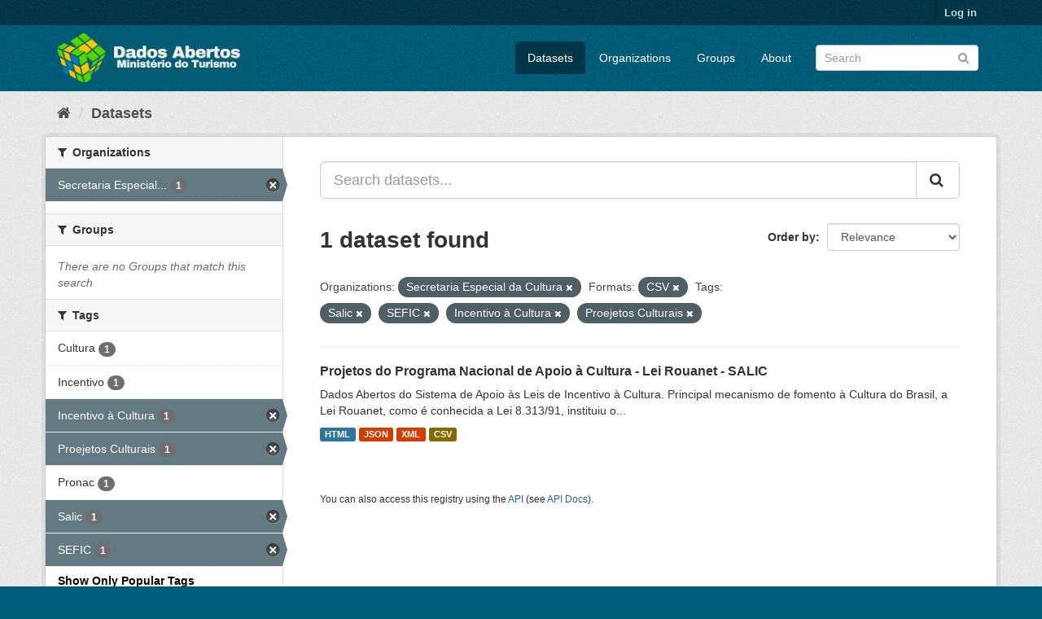

--- FILE ---
content_type: text/html; charset=utf-8
request_url: https://dados.turismo.gov.br/dataset/?organization=secretaria-especial-da-cultura&_tags_limit=0&tags=Salic&tags=SEFIC&tags=Incentivo+%C3%A0+Cultura&tags=Proejetos+Culturais&res_format=CSV
body_size: 5557
content:
<!DOCTYPE html>
<!--[if IE 9]> <html lang="en" class="ie9"> <![endif]-->
<!--[if gt IE 8]><!--> <html lang="en"> <!--<![endif]-->
  <head>
    <meta charset="utf-8" />
      <meta name="generator" content="ckan 2.9.2" />
      <meta name="viewport" content="width=device-width, initial-scale=1.0">
    <title>Dataset - Dados Abertos</title>

    
    <link rel="shortcut icon" href="/base/images/ckan.ico" />
    
      
      
      
      
    

    
      
      
    

    
    <link href="/webassets/base/a98d57ea_main.css" rel="stylesheet"/>
    
  </head>

  
  <body data-site-root="https://dados.turismo.gov.br/" data-locale-root="https://dados.turismo.gov.br/" >

    
    <div class="sr-only sr-only-focusable"><a href="#content">Skip to content</a></div>
  

  
     
<div class="account-masthead">
  <div class="container">
     
    <nav class="account not-authed" aria-label="Account">
      <ul class="list-unstyled">
        
        <li><a href="/user/login">Log in</a></li>
         
      </ul>
    </nav>
     
  </div>
</div>

<header class="navbar navbar-static-top masthead">
    
  <div class="container">
    <div class="navbar-right">
      <button data-target="#main-navigation-toggle" data-toggle="collapse" class="navbar-toggle collapsed" type="button" aria-label="expand or collapse" aria-expanded="false">
        <span class="sr-only">Toggle navigation</span>
        <span class="fa fa-bars"></span>
      </button>
    </div>
    <hgroup class="header-image navbar-left">
       
      <a class="logo" href="/"><img src="/uploads/admin/2021-10-19-130513.513282BannerDadosAbertosCkanv2.jpg" alt="Dados Abertos" title="Dados Abertos" /></a>
       
    </hgroup>

    <div class="collapse navbar-collapse" id="main-navigation-toggle">
      
      <nav class="section navigation">
        <ul class="nav nav-pills">
            
		<li class="active"><a href="/dataset/">Datasets</a></li><li><a href="/organization/">Organizations</a></li><li><a href="/group/">Groups</a></li><li><a href="/about">About</a></li>
	    
        </ul>
      </nav>
       
      <form class="section site-search simple-input" action="/dataset/" method="get">
        <div class="field">
          <label for="field-sitewide-search">Search Datasets</label>
          <input id="field-sitewide-search" type="text" class="form-control" name="q" placeholder="Search" aria-label="Search datasets"/>
          <button class="btn-search" type="submit" aria-label="Submit"><i class="fa fa-search"></i></button>
        </div>
      </form>
      
    </div>
  </div>
</header>

  
    <div class="main">
      <div id="content" class="container">
        
          
            <div class="flash-messages">
              
                
              
            </div>
          

          
            <div class="toolbar" role="navigation" aria-label="Breadcrumb">
              
                
                  <ol class="breadcrumb">
                    
<li class="home"><a href="/" aria-label="Home"><i class="fa fa-home"></i><span> Home</span></a></li>
                    
  <li class="active"><a href="/dataset/">Datasets</a></li>

                  </ol>
                
              
            </div>
          

          <div class="row wrapper">
            
            
            

            
              <aside class="secondary col-sm-3">
                
                
  <div class="filters">
    <div>
      
        

    
    
	
	    
	    
		<section class="module module-narrow module-shallow">
		    
			<h2 class="module-heading">
			    <i class="fa fa-filter"></i>
			    
			    Organizations
			</h2>
		    
		    
			
			    
				<nav aria-label="Organizations">
				    <ul class="list-unstyled nav nav-simple nav-facet">
					
					    
					    
					    
					    
					    <li class="nav-item active">
						<a href="/dataset/?_tags_limit=0&amp;res_format=CSV&amp;tags=Salic&amp;tags=SEFIC&amp;tags=Incentivo+%C3%A0+Cultura&amp;tags=Proejetos+Culturais" title="Secretaria Especial da Cultura">
						    <span class="item-label">Secretaria Especial...</span>
						    <span class="hidden separator"> - </span>
						    <span class="item-count badge">1</span>
						</a>
					    </li>
					
				    </ul>
				</nav>

				<p class="module-footer">
				    
					
				    
				</p>
			    
			
		    
		</section>
	    
	
    

      
        

    
    
	
	    
	    
		<section class="module module-narrow module-shallow">
		    
			<h2 class="module-heading">
			    <i class="fa fa-filter"></i>
			    
			    Groups
			</h2>
		    
		    
			
			    
				<p class="module-content empty">There are no Groups that match this search</p>
			    
			
		    
		</section>
	    
	
    

      
        

    
    
	
	    
	    
		<section class="module module-narrow module-shallow">
		    
			<h2 class="module-heading">
			    <i class="fa fa-filter"></i>
			    
			    Tags
			</h2>
		    
		    
			
			    
				<nav aria-label="Tags">
				    <ul class="list-unstyled nav nav-simple nav-facet">
					
					    
					    
					    
					    
					    <li class="nav-item">
						<a href="/dataset/?organization=secretaria-especial-da-cultura&amp;_tags_limit=0&amp;res_format=CSV&amp;tags=Salic&amp;tags=SEFIC&amp;tags=Incentivo+%C3%A0+Cultura&amp;tags=Proejetos+Culturais&amp;tags=Cultura" title="">
						    <span class="item-label">Cultura</span>
						    <span class="hidden separator"> - </span>
						    <span class="item-count badge">1</span>
						</a>
					    </li>
					
					    
					    
					    
					    
					    <li class="nav-item">
						<a href="/dataset/?organization=secretaria-especial-da-cultura&amp;_tags_limit=0&amp;res_format=CSV&amp;tags=Salic&amp;tags=SEFIC&amp;tags=Incentivo+%C3%A0+Cultura&amp;tags=Proejetos+Culturais&amp;tags=Incentivo" title="">
						    <span class="item-label">Incentivo</span>
						    <span class="hidden separator"> - </span>
						    <span class="item-count badge">1</span>
						</a>
					    </li>
					
					    
					    
					    
					    
					    <li class="nav-item active">
						<a href="/dataset/?organization=secretaria-especial-da-cultura&amp;_tags_limit=0&amp;res_format=CSV&amp;tags=Salic&amp;tags=SEFIC&amp;tags=Proejetos+Culturais" title="">
						    <span class="item-label">Incentivo à Cultura</span>
						    <span class="hidden separator"> - </span>
						    <span class="item-count badge">1</span>
						</a>
					    </li>
					
					    
					    
					    
					    
					    <li class="nav-item active">
						<a href="/dataset/?organization=secretaria-especial-da-cultura&amp;_tags_limit=0&amp;res_format=CSV&amp;tags=Salic&amp;tags=SEFIC&amp;tags=Incentivo+%C3%A0+Cultura" title="">
						    <span class="item-label">Proejetos Culturais</span>
						    <span class="hidden separator"> - </span>
						    <span class="item-count badge">1</span>
						</a>
					    </li>
					
					    
					    
					    
					    
					    <li class="nav-item">
						<a href="/dataset/?organization=secretaria-especial-da-cultura&amp;_tags_limit=0&amp;res_format=CSV&amp;tags=Salic&amp;tags=SEFIC&amp;tags=Incentivo+%C3%A0+Cultura&amp;tags=Proejetos+Culturais&amp;tags=Pronac" title="">
						    <span class="item-label">Pronac</span>
						    <span class="hidden separator"> - </span>
						    <span class="item-count badge">1</span>
						</a>
					    </li>
					
					    
					    
					    
					    
					    <li class="nav-item active">
						<a href="/dataset/?organization=secretaria-especial-da-cultura&amp;_tags_limit=0&amp;res_format=CSV&amp;tags=SEFIC&amp;tags=Incentivo+%C3%A0+Cultura&amp;tags=Proejetos+Culturais" title="">
						    <span class="item-label">Salic</span>
						    <span class="hidden separator"> - </span>
						    <span class="item-count badge">1</span>
						</a>
					    </li>
					
					    
					    
					    
					    
					    <li class="nav-item active">
						<a href="/dataset/?organization=secretaria-especial-da-cultura&amp;_tags_limit=0&amp;res_format=CSV&amp;tags=Salic&amp;tags=Incentivo+%C3%A0+Cultura&amp;tags=Proejetos+Culturais" title="">
						    <span class="item-label">SEFIC</span>
						    <span class="hidden separator"> - </span>
						    <span class="item-count badge">1</span>
						</a>
					    </li>
					
				    </ul>
				</nav>

				<p class="module-footer">
				    
					<a href="/dataset/?organization=secretaria-especial-da-cultura&amp;res_format=CSV&amp;tags=Salic&amp;tags=SEFIC&amp;tags=Incentivo+%C3%A0+Cultura&amp;tags=Proejetos+Culturais" class="read-more">Show Only Popular Tags</a>
				    
				</p>
			    
			
		    
		</section>
	    
	
    

      
        

    
    
	
	    
	    
		<section class="module module-narrow module-shallow">
		    
			<h2 class="module-heading">
			    <i class="fa fa-filter"></i>
			    
			    Formats
			</h2>
		    
		    
			
			    
				<nav aria-label="Formats">
				    <ul class="list-unstyled nav nav-simple nav-facet">
					
					    
					    
					    
					    
					    <li class="nav-item active">
						<a href="/dataset/?organization=secretaria-especial-da-cultura&amp;_tags_limit=0&amp;tags=Salic&amp;tags=SEFIC&amp;tags=Incentivo+%C3%A0+Cultura&amp;tags=Proejetos+Culturais" title="">
						    <span class="item-label">CSV</span>
						    <span class="hidden separator"> - </span>
						    <span class="item-count badge">1</span>
						</a>
					    </li>
					
					    
					    
					    
					    
					    <li class="nav-item">
						<a href="/dataset/?organization=secretaria-especial-da-cultura&amp;_tags_limit=0&amp;res_format=CSV&amp;tags=Salic&amp;tags=SEFIC&amp;tags=Incentivo+%C3%A0+Cultura&amp;tags=Proejetos+Culturais&amp;res_format=HTML" title="">
						    <span class="item-label">HTML</span>
						    <span class="hidden separator"> - </span>
						    <span class="item-count badge">1</span>
						</a>
					    </li>
					
					    
					    
					    
					    
					    <li class="nav-item">
						<a href="/dataset/?organization=secretaria-especial-da-cultura&amp;_tags_limit=0&amp;res_format=CSV&amp;tags=Salic&amp;tags=SEFIC&amp;tags=Incentivo+%C3%A0+Cultura&amp;tags=Proejetos+Culturais&amp;res_format=JSON" title="">
						    <span class="item-label">JSON</span>
						    <span class="hidden separator"> - </span>
						    <span class="item-count badge">1</span>
						</a>
					    </li>
					
					    
					    
					    
					    
					    <li class="nav-item">
						<a href="/dataset/?organization=secretaria-especial-da-cultura&amp;_tags_limit=0&amp;res_format=CSV&amp;tags=Salic&amp;tags=SEFIC&amp;tags=Incentivo+%C3%A0+Cultura&amp;tags=Proejetos+Culturais&amp;res_format=XML" title="">
						    <span class="item-label">XML</span>
						    <span class="hidden separator"> - </span>
						    <span class="item-count badge">1</span>
						</a>
					    </li>
					
				    </ul>
				</nav>

				<p class="module-footer">
				    
					
				    
				</p>
			    
			
		    
		</section>
	    
	
    

      
        

    
    
	
	    
	    
		<section class="module module-narrow module-shallow">
		    
			<h2 class="module-heading">
			    <i class="fa fa-filter"></i>
			    
			    Licenses
			</h2>
		    
		    
			
			    
				<p class="module-content empty">There are no Licenses that match this search</p>
			    
			
		    
		</section>
	    
	
    

      
    </div>
    <a class="close no-text hide-filters"><i class="fa fa-times-circle"></i><span class="text">close</span></a>
  </div>

              </aside>
            

            
              <div class="primary col-sm-9 col-xs-12" role="main">
                
                
  <section class="module">
    <div class="module-content">
      
        
      
      
        
        
        







<form id="dataset-search-form" class="search-form" method="get" data-module="select-switch">

  
    <div class="input-group search-input-group">
      <input aria-label="Search datasets..." id="field-giant-search" type="text" class="form-control input-lg" name="q" value="" autocomplete="off" placeholder="Search datasets...">
      
      <span class="input-group-btn">
        <button class="btn btn-default btn-lg" type="submit" value="search" aria-label="Submit">
          <i class="fa fa-search"></i>
        </button>
      </span>
      
    </div>
  

  
    <span>
  
  

  
  
  
  <input type="hidden" name="organization" value="secretaria-especial-da-cultura" />
  
  
  
  
  
  <input type="hidden" name="res_format" value="CSV" />
  
  
  
  
  
  <input type="hidden" name="tags" value="Salic" />
  
  
  
  
  
  <input type="hidden" name="tags" value="SEFIC" />
  
  
  
  
  
  <input type="hidden" name="tags" value="Incentivo à Cultura" />
  
  
  
  
  
  <input type="hidden" name="tags" value="Proejetos Culturais" />
  
  
  
  </span>
  

  
    
      <div class="form-select form-group control-order-by">
        <label for="field-order-by">Order by</label>
        <select id="field-order-by" name="sort" class="form-control">
          
            
              <option value="score desc, metadata_modified desc" selected="selected">Relevance</option>
            
          
            
              <option value="title_string asc">Name Ascending</option>
            
          
            
              <option value="title_string desc">Name Descending</option>
            
          
            
              <option value="metadata_modified desc">Last Modified</option>
            
          
            
          
        </select>
        
        <button class="btn btn-default js-hide" type="submit">Go</button>
        
      </div>
    
  

  
    
      <h1>

  
  
  
  

1 dataset found</h1>
    
  

  
    
      <p class="filter-list">
        
          
          <span class="facet">Organizations:</span>
          
            <span class="filtered pill">Secretaria Especial da Cultura
              <a href="/dataset/?_tags_limit=0&amp;res_format=CSV&amp;tags=Salic&amp;tags=SEFIC&amp;tags=Incentivo+%C3%A0+Cultura&amp;tags=Proejetos+Culturais" class="remove" title="Remove"><i class="fa fa-times"></i></a>
            </span>
          
        
          
          <span class="facet">Formats:</span>
          
            <span class="filtered pill">CSV
              <a href="/dataset/?organization=secretaria-especial-da-cultura&amp;_tags_limit=0&amp;tags=Salic&amp;tags=SEFIC&amp;tags=Incentivo+%C3%A0+Cultura&amp;tags=Proejetos+Culturais" class="remove" title="Remove"><i class="fa fa-times"></i></a>
            </span>
          
        
          
          <span class="facet">Tags:</span>
          
            <span class="filtered pill">Salic
              <a href="/dataset/?organization=secretaria-especial-da-cultura&amp;_tags_limit=0&amp;res_format=CSV&amp;tags=SEFIC&amp;tags=Incentivo+%C3%A0+Cultura&amp;tags=Proejetos+Culturais" class="remove" title="Remove"><i class="fa fa-times"></i></a>
            </span>
          
            <span class="filtered pill">SEFIC
              <a href="/dataset/?organization=secretaria-especial-da-cultura&amp;_tags_limit=0&amp;res_format=CSV&amp;tags=Salic&amp;tags=Incentivo+%C3%A0+Cultura&amp;tags=Proejetos+Culturais" class="remove" title="Remove"><i class="fa fa-times"></i></a>
            </span>
          
            <span class="filtered pill">Incentivo à Cultura
              <a href="/dataset/?organization=secretaria-especial-da-cultura&amp;_tags_limit=0&amp;res_format=CSV&amp;tags=Salic&amp;tags=SEFIC&amp;tags=Proejetos+Culturais" class="remove" title="Remove"><i class="fa fa-times"></i></a>
            </span>
          
            <span class="filtered pill">Proejetos Culturais
              <a href="/dataset/?organization=secretaria-especial-da-cultura&amp;_tags_limit=0&amp;res_format=CSV&amp;tags=Salic&amp;tags=SEFIC&amp;tags=Incentivo+%C3%A0+Cultura" class="remove" title="Remove"><i class="fa fa-times"></i></a>
            </span>
          
        
      </p>
      <a class="show-filters btn btn-default">Filter Results</a>
    
  

</form>




      
      
        

  
    <ul class="dataset-list list-unstyled">
    	
	      
	        






  <li class="dataset-item">
    
      <div class="dataset-content">
        
          <h2 class="dataset-heading">
            
              
            
            
		<a href="/dataset/projetos-do-programa-nacional-de-apoio-a-cultura-lei-rouanet-salic">Projetos do Programa Nacional de Apoio à Cultura - Lei Rouanet - SALIC</a>
            
            
              
              
            
          </h2>
        
        
          
        
        
          
            <div>Dados Abertos do Sistema de Apoio às Leis de Incentivo à Cultura.
Principal mecanismo de fomento à Cultura do Brasil, a Lei Rouanet, como é conhecida a Lei 8.313/91, instituiu o...</div>
          
        
      </div>
      
        
          
            <ul class="dataset-resources list-unstyled">
              
                
                <li>
                  <a href="/dataset/projetos-do-programa-nacional-de-apoio-a-cultura-lei-rouanet-salic" class="label label-default" data-format="html">HTML</a>
                </li>
                
                <li>
                  <a href="/dataset/projetos-do-programa-nacional-de-apoio-a-cultura-lei-rouanet-salic" class="label label-default" data-format="json">JSON</a>
                </li>
                
                <li>
                  <a href="/dataset/projetos-do-programa-nacional-de-apoio-a-cultura-lei-rouanet-salic" class="label label-default" data-format="xml">XML</a>
                </li>
                
                <li>
                  <a href="/dataset/projetos-do-programa-nacional-de-apoio-a-cultura-lei-rouanet-salic" class="label label-default" data-format="csv">CSV</a>
                </li>
                
              
            </ul>
          
        
      
    
  </li>

	      
	    
    </ul>
  

      
    </div>

    
      
    
  </section>

  
    <section class="module">
      <div class="module-content">
        
          <small>
            
            
            
          You can also access this registry using the <a href="/api/3">API</a> (see <a href="http://docs.ckan.org/en/2.9/api/">API Docs</a>).
          </small>
        
      </div>
    </section>
  

              </div>
            
          </div>
        
      </div>
    </div>
  
    <footer class="site-footer">
  <div class="container">
    
    <div class="row">
      <div class="col-md-8 footer-links">
        
          <ul class="list-unstyled">
            
              <li><a href="/about">About Dados Abertos</a></li>
            
          </ul>
          <ul class="list-unstyled">
            
              
              <li><a href="http://docs.ckan.org/en/2.9/api/">CKAN API</a></li>
              <li><a href="http://www.ckan.org/">CKAN Association</a></li>
              <li><a href="http://www.opendefinition.org/okd/"><img src="/base/images/od_80x15_blue.png" alt="Open Data"></a></li>
            
          </ul>
        
      </div>
      <div class="col-md-4 attribution">
        
          <p><strong>Powered by</strong> <a class="hide-text ckan-footer-logo" href="http://ckan.org">CKAN</a></p>
        
        
          
<form class="form-inline form-select lang-select" action="/util/redirect" data-module="select-switch" method="POST">
  <label for="field-lang-select">Language</label>
  <select id="field-lang-select" name="url" data-module="autocomplete" data-module-dropdown-class="lang-dropdown" data-module-container-class="lang-container">
    
      <option value="/en/dataset/?organization=secretaria-especial-da-cultura&amp;_tags_limit=0&amp;tags=Salic&amp;tags=SEFIC&amp;tags=Incentivo+%C3%A0+Cultura&amp;tags=Proejetos+Culturais&amp;res_format=CSV" selected="selected">
        English
      </option>
    
      <option value="/pt_BR/dataset/?organization=secretaria-especial-da-cultura&amp;_tags_limit=0&amp;tags=Salic&amp;tags=SEFIC&amp;tags=Incentivo+%C3%A0+Cultura&amp;tags=Proejetos+Culturais&amp;res_format=CSV" >
        português (Brasil)
      </option>
    
      <option value="/ja/dataset/?organization=secretaria-especial-da-cultura&amp;_tags_limit=0&amp;tags=Salic&amp;tags=SEFIC&amp;tags=Incentivo+%C3%A0+Cultura&amp;tags=Proejetos+Culturais&amp;res_format=CSV" >
        日本語
      </option>
    
      <option value="/it/dataset/?organization=secretaria-especial-da-cultura&amp;_tags_limit=0&amp;tags=Salic&amp;tags=SEFIC&amp;tags=Incentivo+%C3%A0+Cultura&amp;tags=Proejetos+Culturais&amp;res_format=CSV" >
        italiano
      </option>
    
      <option value="/cs_CZ/dataset/?organization=secretaria-especial-da-cultura&amp;_tags_limit=0&amp;tags=Salic&amp;tags=SEFIC&amp;tags=Incentivo+%C3%A0+Cultura&amp;tags=Proejetos+Culturais&amp;res_format=CSV" >
        čeština (Česko)
      </option>
    
      <option value="/ca/dataset/?organization=secretaria-especial-da-cultura&amp;_tags_limit=0&amp;tags=Salic&amp;tags=SEFIC&amp;tags=Incentivo+%C3%A0+Cultura&amp;tags=Proejetos+Culturais&amp;res_format=CSV" >
        català
      </option>
    
      <option value="/es/dataset/?organization=secretaria-especial-da-cultura&amp;_tags_limit=0&amp;tags=Salic&amp;tags=SEFIC&amp;tags=Incentivo+%C3%A0+Cultura&amp;tags=Proejetos+Culturais&amp;res_format=CSV" >
        español
      </option>
    
      <option value="/fr/dataset/?organization=secretaria-especial-da-cultura&amp;_tags_limit=0&amp;tags=Salic&amp;tags=SEFIC&amp;tags=Incentivo+%C3%A0+Cultura&amp;tags=Proejetos+Culturais&amp;res_format=CSV" >
        français
      </option>
    
      <option value="/el/dataset/?organization=secretaria-especial-da-cultura&amp;_tags_limit=0&amp;tags=Salic&amp;tags=SEFIC&amp;tags=Incentivo+%C3%A0+Cultura&amp;tags=Proejetos+Culturais&amp;res_format=CSV" >
        Ελληνικά
      </option>
    
      <option value="/sv/dataset/?organization=secretaria-especial-da-cultura&amp;_tags_limit=0&amp;tags=Salic&amp;tags=SEFIC&amp;tags=Incentivo+%C3%A0+Cultura&amp;tags=Proejetos+Culturais&amp;res_format=CSV" >
        svenska
      </option>
    
      <option value="/sr/dataset/?organization=secretaria-especial-da-cultura&amp;_tags_limit=0&amp;tags=Salic&amp;tags=SEFIC&amp;tags=Incentivo+%C3%A0+Cultura&amp;tags=Proejetos+Culturais&amp;res_format=CSV" >
        српски
      </option>
    
      <option value="/no/dataset/?organization=secretaria-especial-da-cultura&amp;_tags_limit=0&amp;tags=Salic&amp;tags=SEFIC&amp;tags=Incentivo+%C3%A0+Cultura&amp;tags=Proejetos+Culturais&amp;res_format=CSV" >
        norsk bokmål (Norge)
      </option>
    
      <option value="/sk/dataset/?organization=secretaria-especial-da-cultura&amp;_tags_limit=0&amp;tags=Salic&amp;tags=SEFIC&amp;tags=Incentivo+%C3%A0+Cultura&amp;tags=Proejetos+Culturais&amp;res_format=CSV" >
        slovenčina
      </option>
    
      <option value="/fi/dataset/?organization=secretaria-especial-da-cultura&amp;_tags_limit=0&amp;tags=Salic&amp;tags=SEFIC&amp;tags=Incentivo+%C3%A0+Cultura&amp;tags=Proejetos+Culturais&amp;res_format=CSV" >
        suomi
      </option>
    
      <option value="/ru/dataset/?organization=secretaria-especial-da-cultura&amp;_tags_limit=0&amp;tags=Salic&amp;tags=SEFIC&amp;tags=Incentivo+%C3%A0+Cultura&amp;tags=Proejetos+Culturais&amp;res_format=CSV" >
        русский
      </option>
    
      <option value="/de/dataset/?organization=secretaria-especial-da-cultura&amp;_tags_limit=0&amp;tags=Salic&amp;tags=SEFIC&amp;tags=Incentivo+%C3%A0+Cultura&amp;tags=Proejetos+Culturais&amp;res_format=CSV" >
        Deutsch
      </option>
    
      <option value="/pl/dataset/?organization=secretaria-especial-da-cultura&amp;_tags_limit=0&amp;tags=Salic&amp;tags=SEFIC&amp;tags=Incentivo+%C3%A0+Cultura&amp;tags=Proejetos+Culturais&amp;res_format=CSV" >
        polski
      </option>
    
      <option value="/nl/dataset/?organization=secretaria-especial-da-cultura&amp;_tags_limit=0&amp;tags=Salic&amp;tags=SEFIC&amp;tags=Incentivo+%C3%A0+Cultura&amp;tags=Proejetos+Culturais&amp;res_format=CSV" >
        Nederlands
      </option>
    
      <option value="/bg/dataset/?organization=secretaria-especial-da-cultura&amp;_tags_limit=0&amp;tags=Salic&amp;tags=SEFIC&amp;tags=Incentivo+%C3%A0+Cultura&amp;tags=Proejetos+Culturais&amp;res_format=CSV" >
        български
      </option>
    
      <option value="/ko_KR/dataset/?organization=secretaria-especial-da-cultura&amp;_tags_limit=0&amp;tags=Salic&amp;tags=SEFIC&amp;tags=Incentivo+%C3%A0+Cultura&amp;tags=Proejetos+Culturais&amp;res_format=CSV" >
        한국어 (대한민국)
      </option>
    
      <option value="/hu/dataset/?organization=secretaria-especial-da-cultura&amp;_tags_limit=0&amp;tags=Salic&amp;tags=SEFIC&amp;tags=Incentivo+%C3%A0+Cultura&amp;tags=Proejetos+Culturais&amp;res_format=CSV" >
        magyar
      </option>
    
      <option value="/sl/dataset/?organization=secretaria-especial-da-cultura&amp;_tags_limit=0&amp;tags=Salic&amp;tags=SEFIC&amp;tags=Incentivo+%C3%A0+Cultura&amp;tags=Proejetos+Culturais&amp;res_format=CSV" >
        slovenščina
      </option>
    
      <option value="/lv/dataset/?organization=secretaria-especial-da-cultura&amp;_tags_limit=0&amp;tags=Salic&amp;tags=SEFIC&amp;tags=Incentivo+%C3%A0+Cultura&amp;tags=Proejetos+Culturais&amp;res_format=CSV" >
        latviešu
      </option>
    
      <option value="/am/dataset/?organization=secretaria-especial-da-cultura&amp;_tags_limit=0&amp;tags=Salic&amp;tags=SEFIC&amp;tags=Incentivo+%C3%A0+Cultura&amp;tags=Proejetos+Culturais&amp;res_format=CSV" >
        አማርኛ
      </option>
    
      <option value="/ar/dataset/?organization=secretaria-especial-da-cultura&amp;_tags_limit=0&amp;tags=Salic&amp;tags=SEFIC&amp;tags=Incentivo+%C3%A0+Cultura&amp;tags=Proejetos+Culturais&amp;res_format=CSV" >
        العربية
      </option>
    
      <option value="/da_DK/dataset/?organization=secretaria-especial-da-cultura&amp;_tags_limit=0&amp;tags=Salic&amp;tags=SEFIC&amp;tags=Incentivo+%C3%A0+Cultura&amp;tags=Proejetos+Culturais&amp;res_format=CSV" >
        dansk (Danmark)
      </option>
    
      <option value="/en_AU/dataset/?organization=secretaria-especial-da-cultura&amp;_tags_limit=0&amp;tags=Salic&amp;tags=SEFIC&amp;tags=Incentivo+%C3%A0+Cultura&amp;tags=Proejetos+Culturais&amp;res_format=CSV" >
        English (Australia)
      </option>
    
      <option value="/es_AR/dataset/?organization=secretaria-especial-da-cultura&amp;_tags_limit=0&amp;tags=Salic&amp;tags=SEFIC&amp;tags=Incentivo+%C3%A0+Cultura&amp;tags=Proejetos+Culturais&amp;res_format=CSV" >
        español (Argentina)
      </option>
    
      <option value="/eu/dataset/?organization=secretaria-especial-da-cultura&amp;_tags_limit=0&amp;tags=Salic&amp;tags=SEFIC&amp;tags=Incentivo+%C3%A0+Cultura&amp;tags=Proejetos+Culturais&amp;res_format=CSV" >
        euskara
      </option>
    
      <option value="/fa_IR/dataset/?organization=secretaria-especial-da-cultura&amp;_tags_limit=0&amp;tags=Salic&amp;tags=SEFIC&amp;tags=Incentivo+%C3%A0+Cultura&amp;tags=Proejetos+Culturais&amp;res_format=CSV" >
        فارسی (ایران)
      </option>
    
      <option value="/gl/dataset/?organization=secretaria-especial-da-cultura&amp;_tags_limit=0&amp;tags=Salic&amp;tags=SEFIC&amp;tags=Incentivo+%C3%A0+Cultura&amp;tags=Proejetos+Culturais&amp;res_format=CSV" >
        galego
      </option>
    
      <option value="/he/dataset/?organization=secretaria-especial-da-cultura&amp;_tags_limit=0&amp;tags=Salic&amp;tags=SEFIC&amp;tags=Incentivo+%C3%A0+Cultura&amp;tags=Proejetos+Culturais&amp;res_format=CSV" >
        עברית
      </option>
    
      <option value="/hr/dataset/?organization=secretaria-especial-da-cultura&amp;_tags_limit=0&amp;tags=Salic&amp;tags=SEFIC&amp;tags=Incentivo+%C3%A0+Cultura&amp;tags=Proejetos+Culturais&amp;res_format=CSV" >
        hrvatski
      </option>
    
      <option value="/id/dataset/?organization=secretaria-especial-da-cultura&amp;_tags_limit=0&amp;tags=Salic&amp;tags=SEFIC&amp;tags=Incentivo+%C3%A0+Cultura&amp;tags=Proejetos+Culturais&amp;res_format=CSV" >
        Indonesia
      </option>
    
      <option value="/is/dataset/?organization=secretaria-especial-da-cultura&amp;_tags_limit=0&amp;tags=Salic&amp;tags=SEFIC&amp;tags=Incentivo+%C3%A0+Cultura&amp;tags=Proejetos+Culturais&amp;res_format=CSV" >
        íslenska
      </option>
    
      <option value="/km/dataset/?organization=secretaria-especial-da-cultura&amp;_tags_limit=0&amp;tags=Salic&amp;tags=SEFIC&amp;tags=Incentivo+%C3%A0+Cultura&amp;tags=Proejetos+Culturais&amp;res_format=CSV" >
        ខ្មែរ
      </option>
    
      <option value="/lt/dataset/?organization=secretaria-especial-da-cultura&amp;_tags_limit=0&amp;tags=Salic&amp;tags=SEFIC&amp;tags=Incentivo+%C3%A0+Cultura&amp;tags=Proejetos+Culturais&amp;res_format=CSV" >
        lietuvių
      </option>
    
      <option value="/mk/dataset/?organization=secretaria-especial-da-cultura&amp;_tags_limit=0&amp;tags=Salic&amp;tags=SEFIC&amp;tags=Incentivo+%C3%A0+Cultura&amp;tags=Proejetos+Culturais&amp;res_format=CSV" >
        македонски
      </option>
    
      <option value="/mn_MN/dataset/?organization=secretaria-especial-da-cultura&amp;_tags_limit=0&amp;tags=Salic&amp;tags=SEFIC&amp;tags=Incentivo+%C3%A0+Cultura&amp;tags=Proejetos+Culturais&amp;res_format=CSV" >
        монгол (Монгол)
      </option>
    
      <option value="/ne/dataset/?organization=secretaria-especial-da-cultura&amp;_tags_limit=0&amp;tags=Salic&amp;tags=SEFIC&amp;tags=Incentivo+%C3%A0+Cultura&amp;tags=Proejetos+Culturais&amp;res_format=CSV" >
        नेपाली
      </option>
    
      <option value="/pt_PT/dataset/?organization=secretaria-especial-da-cultura&amp;_tags_limit=0&amp;tags=Salic&amp;tags=SEFIC&amp;tags=Incentivo+%C3%A0+Cultura&amp;tags=Proejetos+Culturais&amp;res_format=CSV" >
        português (Portugal)
      </option>
    
      <option value="/ro/dataset/?organization=secretaria-especial-da-cultura&amp;_tags_limit=0&amp;tags=Salic&amp;tags=SEFIC&amp;tags=Incentivo+%C3%A0+Cultura&amp;tags=Proejetos+Culturais&amp;res_format=CSV" >
        română
      </option>
    
      <option value="/sq/dataset/?organization=secretaria-especial-da-cultura&amp;_tags_limit=0&amp;tags=Salic&amp;tags=SEFIC&amp;tags=Incentivo+%C3%A0+Cultura&amp;tags=Proejetos+Culturais&amp;res_format=CSV" >
        shqip
      </option>
    
      <option value="/sr_Latn/dataset/?organization=secretaria-especial-da-cultura&amp;_tags_limit=0&amp;tags=Salic&amp;tags=SEFIC&amp;tags=Incentivo+%C3%A0+Cultura&amp;tags=Proejetos+Culturais&amp;res_format=CSV" >
        srpski (latinica)
      </option>
    
      <option value="/th/dataset/?organization=secretaria-especial-da-cultura&amp;_tags_limit=0&amp;tags=Salic&amp;tags=SEFIC&amp;tags=Incentivo+%C3%A0+Cultura&amp;tags=Proejetos+Culturais&amp;res_format=CSV" >
        ไทย
      </option>
    
      <option value="/tl/dataset/?organization=secretaria-especial-da-cultura&amp;_tags_limit=0&amp;tags=Salic&amp;tags=SEFIC&amp;tags=Incentivo+%C3%A0+Cultura&amp;tags=Proejetos+Culturais&amp;res_format=CSV" >
        Filipino (Pilipinas)
      </option>
    
      <option value="/tr/dataset/?organization=secretaria-especial-da-cultura&amp;_tags_limit=0&amp;tags=Salic&amp;tags=SEFIC&amp;tags=Incentivo+%C3%A0+Cultura&amp;tags=Proejetos+Culturais&amp;res_format=CSV" >
        Türkçe
      </option>
    
      <option value="/uk/dataset/?organization=secretaria-especial-da-cultura&amp;_tags_limit=0&amp;tags=Salic&amp;tags=SEFIC&amp;tags=Incentivo+%C3%A0+Cultura&amp;tags=Proejetos+Culturais&amp;res_format=CSV" >
        українська
      </option>
    
      <option value="/uk_UA/dataset/?organization=secretaria-especial-da-cultura&amp;_tags_limit=0&amp;tags=Salic&amp;tags=SEFIC&amp;tags=Incentivo+%C3%A0+Cultura&amp;tags=Proejetos+Culturais&amp;res_format=CSV" >
        українська (Україна)
      </option>
    
      <option value="/vi/dataset/?organization=secretaria-especial-da-cultura&amp;_tags_limit=0&amp;tags=Salic&amp;tags=SEFIC&amp;tags=Incentivo+%C3%A0+Cultura&amp;tags=Proejetos+Culturais&amp;res_format=CSV" >
        Tiếng Việt
      </option>
    
      <option value="/zh_CN/dataset/?organization=secretaria-especial-da-cultura&amp;_tags_limit=0&amp;tags=Salic&amp;tags=SEFIC&amp;tags=Incentivo+%C3%A0+Cultura&amp;tags=Proejetos+Culturais&amp;res_format=CSV" >
        中文 (简体, 中国)
      </option>
    
      <option value="/zh_TW/dataset/?organization=secretaria-especial-da-cultura&amp;_tags_limit=0&amp;tags=Salic&amp;tags=SEFIC&amp;tags=Incentivo+%C3%A0+Cultura&amp;tags=Proejetos+Culturais&amp;res_format=CSV" >
        中文 (繁體, 台灣)
      </option>
    
  </select>
  <button class="btn btn-default js-hide" type="submit">Go</button>
</form>
        
      </div>
    </div>
    
  </div>

  
    
  
</footer>
  
  
  
  
  
    

      

    
    
    <link href="/webassets/vendor/f3b8236b_select2.css" rel="stylesheet"/>
<link href="/webassets/vendor/0b01aef1_font-awesome.css" rel="stylesheet"/>
    <script src="/webassets/vendor/d8ae4bed_jquery.js" type="text/javascript"></script>
<script src="/webassets/vendor/ab26884f_vendor.js" type="text/javascript"></script>
<script src="/webassets/vendor/580fa18d_bootstrap.js" type="text/javascript"></script>
<script src="/webassets/base/5f5a82bb_main.js" type="text/javascript"></script>
<script src="/webassets/base/acf3e552_ckan.js" type="text/javascript"></script>
  </body>
</html>